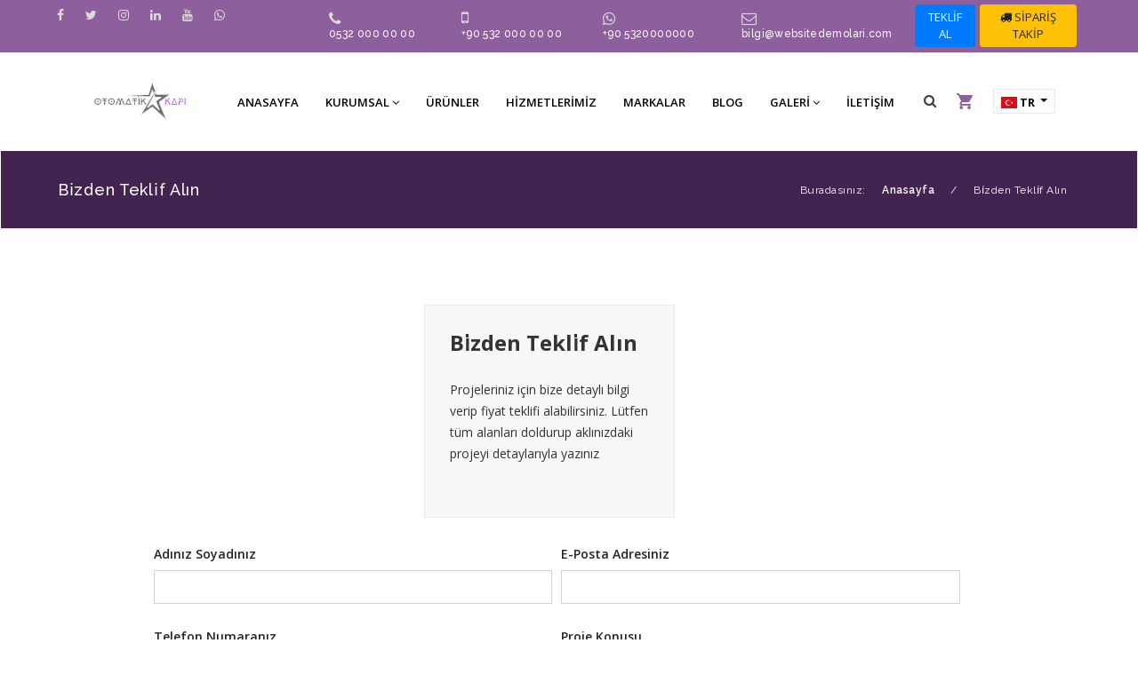

--- FILE ---
content_type: text/html; charset=utf-8
request_url: https://mdweb103.websitedemolari.com/teklif-formu
body_size: 10767
content:
                
        
    <!doctype html>
<html lang="tr">
<head>
    <base href="https://mdweb103.websitedemolari.com/">
    <meta http-equiv="Content-Type" content="text/html;charset=UTF-8" />
    <meta name="viewport"
          content="width=device-width, user-scalable=no, initial-scale=1.0, maximum-scale=1.0, minimum-scale=1.0">
    <meta http-equiv="X-UA-Compatible" content="ie=edge">


    <title>Bi̇zden Tekli̇f Alın | Otomatik Kapı Sistemleri Web Paketi</title>
<meta name="description" content="Otomatik Kapı Sistemleri ">
<meta name="keywords" content="kurumsal,script,php script,kurumsalscript,medyaweb">
<meta name="news_keywords" content="kurumsal,script,php script,kurumsalscript,medyaweb">
<meta name="author" content="Otomatik Kapı Sistemleri Web Paketi" />
<meta itemprop="author" content="Otomatik Kapı Sistemleri Web Paketi" />
<meta name="robots" content="index follow">
<meta name="googlebot" content="index follow">
<meta property="og:type" content="website" />

<!-- Mobile Settings
    ======================================================================== -->
<meta name="apple-mobile-web-app-capable" content="yes">
<meta name="apple-mobile-web-app-status-bar-style" content="black">
<meta name="viewport" content="width=device-width, initial-scale=1.0">

<!-- Mobile icons and fav settings
    ======================================================================== -->
<link rel="shortcut icon" href="https://mdweb103.websitedemolari.com/images/favicon.ico">
<link rel="apple-touch-icon" sizes="57x57" href="images/icons/apple-touch-icon-57x57.png">
<link rel="apple-touch-icon" sizes="60x60" href="images/icons/apple-touch-icon-60x60.png">
<link rel="apple-touch-icon" sizes="72x72" href="images/icons/apple-touch-icon-72x72.png">
<link rel="apple-touch-icon" sizes="76x76" href="images/icons/apple-touch-icon-76x76.png">
<link rel="apple-touch-icon" sizes="114x114" href="images/icons/apple-touch-icon-114x114.png">
<link rel="apple-touch-icon" sizes="120x120" href="images/icons/apple-touch-icon-120x120.png">
<link rel="apple-touch-icon" sizes="144x144" href="images/icons/apple-touch-icon-144x144.png">
<link rel="apple-touch-icon" sizes="152x152" href="images/icons/apple-touch-icon-152x152.png">
<link rel="apple-touch-icon" sizes="180x180" href="images/icons/apple-touch-icon-180x180.png">

<!-- Mobile icons and fav settings End -->



<!-- Google Fonts
    ======================================================================== -->
<link href="https://fonts.googleapis.com/css?family=Raleway:100,100i,200,200i,300,300i,400,500,500i,600,600i,700,700i,800,800i" rel="stylesheet">
<link href="https://fonts.googleapis.com/css?family=Open+Sans:300,400,600,700,800" rel="stylesheet">

<!-- Google Fonts End -->


<!--  CSS Assets
    ======================================================================== -->
<link rel="stylesheet" href="assets/css/font-awesome/font-awesome.min.css" />
<link rel='stylesheet' href='https://cdnjs.cloudflare.com/ajax/libs/ionicons/2.0.1/css/ionicons.min.css'>
<link rel="stylesheet" href="assets/css/style.css" >
<link rel="stylesheet" href="assets/css/responsive.css" >
<link rel="stylesheet" href="assets/helper/bootstrap/css/bootstrap.min.css" >
<link rel="stylesheet" href="assets/css/magnific-popup.css">
<link rel="stylesheet" href="assets/css/fonts.css">
<link rel="stylesheet" href="assets/css/nav-menu.css">
<link rel="stylesheet" href="assets/css/flag/flag-icon.css" >
<link rel='stylesheet' href='assets/css/slider/swiper.min.css'>
<link rel='stylesheet' href='assets/css/slider/aos.css'>
<link rel="stylesheet" href="assets/css/owl/owl.carousel.min.css">
<link rel="stylesheet" href="assets/css/owl/owl.theme.default.min.css">
<link rel="stylesheet" href="assets/helper/other/animate/animate.min.css">
<link rel="stylesheet" href="assets/css/lightbox/lightbox.css" >
<link rel="stylesheet" href="assets/css/sweetalert/sweetalert2.min.css" >
<!--  CSS Assets End -->



<!--  Js Assets
    ======================================================================== -->
<script src="https://cdnjs.cloudflare.com/ajax/libs/jquery/1.12.0/jquery.min.js"></script>
<script src="assets/js/custom.js"></script>

<!--  Js Assets End
   ======================================================================== -->


<!-- RSS
   ======================================================================== -->
<link rel="alternate" type="application/rss+xml" title="RSS servisi" href="https://mdweb103.websitedemolari.com/rss.xml" />
<!-- RSS  End !-->

<!-- ToTop Module -->
<style>
    body{background-color: #FFFFFF}
    #return-to-top{background-color: #912116; bottom:30px;}
    #return-to-top:hover{background-color: #912116}
    #return-to-top i{color: #FFFFFF}
    #return-to-top:hover i{color: #FFFFFF}
</style>
<a href="javascript:" id="return-to-top"><i class="fa fa-chevron-up"></i></a>
<!-- ToTop Module End -->



</head>
<body>

<header>
    <style>
        .header-ust-bar-main{padding: 5px 0 5px 0; background-color: #8D5F9C ; width:  100% ; border-bottom: 1px solid #8D5F9C;}
        .header-ust-bar-right-table-ic-box i{color:#DBDBDB}
        .header-ust-bar-right-table-ic-box p{color:#FFFFFF}
        .header-ust-bar-left-table-ic a{color:#DBDBDB}
        .top-level-menu > li:hover {background:#8D5F9C}
        .mega-level-menu{border-top:2px solid #8D5F9C;}
        .mega-level-menu:after{border-bottom-color:#8D5F9C;}
        .second-level-menu{border-top:2px solid #8D5F9C;}
        .second-level-menu:after {border-bottom-color:#8D5F9C;}
        .third-level-menu{border-top:2px solid #8D5F9C;}
        .top-level-menu > li span{color:#000000}
        .top-level-menu > li:hover span{color:#FFFFFF}
        .kargo-limit-header{width:  100% ; height: auto; margin: 0 auto; padding:5px 0;  background: linear-gradient(to right, #FF5959, #9E1111); }


    </style>
    <!-- Kargo Bedava ===========================================================================
              ===========================!-->
                <!-- Kargo Bedava ===========================================================================
      ===========================!-->



        <!-- TOP OF HEADER  ============================ !-->

    <div class="header-ust-bar-main">
        <div class="header-ust-bar-in">
            <div class="header-ust-bar-left">
                <div class="header-ust-bar-left-table">
                    <div class="header-ust-bar-left-table-ic">
                        
                                                <a href="#" target="_blank"><i class="fa fa-facebook" aria-hidden="true" data-toggle="tooltip" data-placement="bottom" title="Facebook"></i></a>
                                                <a href="#" target="_blank"><i class="fa fa-twitter" aria-hidden="true" data-toggle="tooltip" data-placement="bottom" title="Twitter"></i></a>
                                                <a href="#" target="_blank"><i class="fa fa-instagram" aria-hidden="true" data-toggle="tooltip" data-placement="bottom" title="instagram"></i></a>
                                                <a href="#" target="_blank"><i class="fa fa-linkedin" aria-hidden="true" data-toggle="tooltip" data-placement="bottom" title="Linkedin"></i></a>
                                                <a href="#" target="_blank"><i class="fa fa-youtube" aria-hidden="true" data-toggle="tooltip" data-placement="bottom" title="youtube"></i></a>
                                                <a href="#" target="_blank"><i class="fa fa-whatsapp" aria-hidden="true" data-toggle="tooltip" data-placement="bottom" title="WhatsApp"></i></a>
                        
                                            </div>
                </div>
            </div><div class="header-ust-bar-right">
                <div class="header-ust-bar-right-table">
                    <div class="header-ust-bar-right-table-ic">



                                                <div class="header-ust-bar-right-table-ic-box">
                                                        <i class="fa fa-phone" aria-hidden="true"></i><p class="font-raleway">
                                <a href="tel:05320000000" style="text-decoration: none; color:#FFFFFF">
                                0532 000 00 00                                </a>
                            </p>
                        </div>
                                                                            <div class="header-ust-bar-right-table-ic-box">
                                                                <i class="fa fa-mobile" aria-hidden="true" style="font-size:18px"></i><p class="font-raleway">
                                    <a href="tel:+905320000000" style="text-decoration: none; color:#FFFFFF">
                                        +90 532 000 00 00                                    </a>
                                </p>
                            </div>
                                                                            <div class="header-ust-bar-right-table-ic-box">
                                <i class="fa fa-whatsapp" aria-hidden="true"></i><p class="font-raleway">

                                    <a href="https://api.whatsapp.com/send?phone=905320000000&text=Merhaba&source=&data=" target="_blank" style="text-decoration: none; color:#FFFFFF">
                                        +90 5320000000                                    </a>
                                </p>
                            </div>
                                                                        <div class="header-ust-bar-right-table-ic-box">
                            <i class="fa fa-envelope-o" aria-hidden="true"></i><p class="font-raleway">bilgi@websitedemolari.com</p>
                        </div>
                        
                        <!-- Teklif Button //TODO Burada ekleme !-->
                                                    <a href="teklif-formu" class="btn btn-sm btn-primary" style="font-size: 13px ; font-family : 'Open Sans', Arial ;">TEKLİF AL</a>
                                                                            <a href="siparis-takip" class="btn btn-sm btn-warning" style="font-size: 13px ; font-family : 'Open Sans', Arial ;"><i class="fa fa-truck"></i> SİPARİŞ TAKİP</a>
                                                <!-- Teklif Button SON !-->

                    </div>
                </div>
            </div>
        </div>
    </div>
    <!-- TOP OF HEADER END  ============================ !-->
    

    <!-- MAIN HEADER WEB  ============================ !-->
    <style>
    .header-main{width:  90%; ;}
</style>
<div class="header-main" style="background-color: #FFFFFF">
    <div class="header-main-in">
        <div class="header-main-left">
            <div class="header-main-left-table">
                <div class="header-main-left-table-ic">
                    <a href="index.html"><img src="images/logo/6964610967077-808-220.png" alt="Otomatik Kapı Sistemleri Web Paketi"></a>
                </div>
            </div>
        </div><div class="header-main-right">
            <div class="header-main-right-table">
                <div class="header-main-right-table-ic">
                    <div class="header-main-menu-div" style="padding-top: 4px;">

                        <!-- DropDown Menu !-->

                        <ul class="top-level-menu">

                            
                                <li><a href="index.html"><span class="font-medium" style="font-size:13px">Anasayfa
                                            

                                            


                                        </span>
                                    </a>
                                    

                                                                            


                                                                    </li>






                            
                                <li><a href="javascript:(void);"><span class="font-medium" style="font-size:13px">Kurumsal
                                                                                            <i class="fa fa-angle-down" aria-hidden="true"></i>
                                            

                                            


                                        </span>
                                    </a>
                                    

                                        

                                            <ul class="second-level-menu" >



                                                                                                    <li><a href="kurumsal/hakkimizda"><p>Hakkımızda

                                                                

                                                            </p></a>


                                                        
                                                    </li>
                                                                                                    <li><a href="belgeler"><p>Belgelerimiz

                                                                

                                                            </p></a>


                                                        
                                                    </li>
                                                                                                    <li><a href="ekibimiz"><p>Ekibimiz

                                                                

                                                            </p></a>


                                                        
                                                    </li>
                                                                                                    <li><a href="e-katalog"><p>E-Katalog

                                                                

                                                            </p></a>


                                                        
                                                    </li>
                                                                                                    <li><a href="hesap-numaralarimiz"><p>Hesap Numaralarımız

                                                                

                                                            </p></a>


                                                        
                                                    </li>
                                                                                                    <li><a href="insan-kaynaklari"><p>İnsan Kaynakları

                                                                

                                                            </p></a>


                                                        
                                                    </li>
                                                                                                    <li><a href="sss"><p>Sık Sorulan Sorular

                                                                

                                                            </p></a>


                                                        
                                                    </li>
                                                

                                            </ul>
                                                                            


                                                                    </li>






                            
                                <li><a href="urunler"><span class="font-medium" style="font-size:13px">Ürünler
                                            

                                            


                                        </span>
                                    </a>
                                    

                                                                            


                                                                    </li>






                            
                                <li><a href="hizmetler"><span class="font-medium" style="font-size:13px">Hizmetlerimiz
                                            

                                            


                                        </span>
                                    </a>
                                    

                                                                            


                                                                    </li>






                            
                                <li><a href="markalar"><span class="font-medium" style="font-size:13px">Markalar
                                            

                                            


                                        </span>
                                    </a>
                                    

                                                                            


                                                                    </li>






                            
                                <li><a href="bloglar"><span class="font-medium" style="font-size:13px">Blog
                                            

                                            


                                        </span>
                                    </a>
                                    

                                                                            


                                                                    </li>






                            
                                <li><a href="javascript:(void);"><span class="font-medium" style="font-size:13px">Galeri
                                                                                            <i class="fa fa-angle-down" aria-hidden="true"></i>
                                            

                                            


                                        </span>
                                    </a>
                                    

                                        

                                            <ul class="second-level-menu" >



                                                                                                    <li><a href="foto-galeri"><p>Foto Galeri

                                                                

                                                            </p></a>


                                                        
                                                    </li>
                                                                                                    <li><a href="video-galeri"><p>Video Galeri

                                                                

                                                            </p></a>


                                                        
                                                    </li>
                                                

                                            </ul>
                                                                            


                                                                    </li>






                            
                                <li><a href="iletisim"><span class="font-medium" style="font-size:13px">İletişim
                                            

                                            


                                        </span>
                                    </a>
                                    

                                                                            


                                                                    </li>






                            

                        </ul>



                        <!-- DropDown Menu !-->

                    </div>




                    <div class="header-main-menu-div">

                                                    <div class="header-main-menu-other-div">


                            <!-- Product Search Area !-->
                            <div class="dropdown">
                                <a class="dropdown-box-type-cart" href="#" role="button" id="dropdownMenuLink" data-toggle="dropdown"  data-display="static" aria-haspopup="true" aria-expanded="false" style="text-decoration: none;">
                                    <i class="fa fa-search" style="color:#3D3D3D"></i>
                                </a>
                                <div class="dropdown-menu dropdown-box-type-search-show dropdown-menu-lg-right" >
                                    <div class="dropdown-arrow-before-search"></div>


                                    <!-- Form Alanı !-->
                                    <form action="urunara" method="get">
                                        <input type="text" name="search" placeholder="Aramak istediğiniz ürünün bilgisini veya kodunu girin enter'a basın" required>
                                        <input type="hidden" name="hash" value="03bbec08d8eae67714b667029540aeec03bbec08d8eae67714b667029540aeec">
                                        <button></button>
                                    </form>
                                    <!-- Form Alanı !-->

                                </div>
                            </div>


                            <!-- Product Search Area Ending !-->
                            </div><div class="header-main-menu-other-div">

                            <!-- Shopping Cart !-->
                            <div class="dropdown" style="margin-top: 2px;">
                                <a class="dropdown-box-type-cart" href="#" role="button" id="dropdownMenuLink" data-toggle="dropdown"  data-display="static" aria-haspopup="true" aria-expanded="false" style="text-decoration: none;">
                                    <i class="ion-android-cart" style="font-size:22px;  color:#8D5F9C;"></i>                                </a>
                                <div class="dropdown-menu dropdown-box-type-cart-show dropdown-menu-lg-right" >
                                    <div class="dropdown-arrow-before-cart"></div>

                                    <!-- KART ITEMLERI !-->
                                    <div class="shopping-cart-top-main">
                                        <div class="shopping-cart-top-main-ic">
                                            <div class="shopping-cart-top-main-head font-raleway font-14 font-medium">
                                                Sepetiniz                                            </div>



                                            
                                                <div style="width: 100%; height: auto; font-family: 'Open Sans', Arial; font-size:13px;  background-color: #F8F8F8; padding: 4px 0 4px 0; text-align: center;">
                                                    Alışveriş sepetiniz boş!                                                </div>


                                            



                                        </div>
                                    </div>
                                    <!-- KART ITEMLERI !-->

                                </div>
                            </div>
                            <!-- Shopping Cart !-->

                            </div><div class="header-main-menu-other-div" style="margin-top:0;">
                            <!-- Language Select !-->
                            <div class="dropdown">
                                <a class="dropdown-toggle dropdown-text-type-2" href="#" role="button" id="dropdownMenuLink" data-toggle="dropdown" aria-haspopup="true" aria-expanded="false" style="text-transform: uppercase; border:1px solid #EBEBEB; background-color: #FFF">

                                                                        <div class="flag-icon-tr" style="width:18px; height:13px; display: inline-block; vertical-align: middle"></div>


                                    <div style="display: inline-block; vertical-align: middle; margin-top: 0px;">tr</div>
                                </a>
                                <div class="dropdown-menu dropdown-box-type-1" aria-labelledby="dropdownMenuButton" >
                                    <div class="dropdown-arrow-before"></div>
                                                                            <a class="dropdown-item dropdown-text-type" href="?language=tr">
                                            <div class="flag-icon-tr" style="width:18px; height:13px; display: inline-block; vertical-align: middle"></div>
                                            Türkçe                                        </a>

                                                                            <a class="dropdown-item dropdown-text-type" href="?language=en">
                                            <div class="flag-icon-gb" style="width:18px; height:13px; display: inline-block; vertical-align: middle"></div>
                                            English                                        </a>

                                                                            <a class="dropdown-item dropdown-text-type" href="?language=ru">
                                            <div class="flag-icon-ru" style="width:18px; height:13px; display: inline-block; vertical-align: middle"></div>
                                            Russia                                        </a>

                                                                            <a class="dropdown-item dropdown-text-type" href="?language=de">
                                            <div class="flag-icon-de" style="width:18px; height:13px; display: inline-block; vertical-align: middle"></div>
                                            Germany                                        </a>

                                                                    </div>
                            </div>
                            <!-- Language Select !-->
                            </div>                    </div>
                </div>
            </div>
        </div>
    </div>
</div>
<!-- MAIN HEADER WEB END ============================ !-->
    <!-- MAIN HEADER WEB  ============================ !-->

    <!-- MOBILE HEADER =============================================================================================================================================== !-->
    <style>
        .header-mobile-main{background-color: #FFFFFF}
        #nav-icon1 span, #nav-icon3 span, #nav-icon4 span {background: #000000;}
        .ladder a:link, .ladder a:visited {
            color: #000000;
        }
        .ladder a:hover {
            background: #8D5F9C;
            color: #FFFFFF;
            text-decoration: none;
        }
    </style>
    <div class="header-mobile-main">

        <div class="header-mobile-logo">

            <a href="index.html">
            <img src="images/logo/2743117236332-264-220.png" alt="Otomatik Kapı Sistemleri Web Paketi">
            </a>

        </div><div class="header-mobile-right">

            <div class="header-mobile-right-cart">

                                <a href="sepet" style="text-decoration: none;">
                <i class="ion-bag" style="font-size:22px;  color:#8D5F9C;"></i>                </a>
                
            </div><div class="header-mobile-right-bars">

                <button class="mobile-menu-bar-button"><div  id="nav-icon1"><span></span><span></span><span></span></div></button>

            </div>

        </div>





        <div class="opening-mobile-menu-div">

                            <div class="mobile-menu-social-div">

                    <div class="mobile-menu-social-div-left">

                        
                            
                                <a href="#" target="_blank"><i class="fa fa-facebook" aria-hidden="true" data-toggle="tooltip" data-placement="bottom" title="Facebook"></i></a>

                            
                                <a href="#" target="_blank"><i class="fa fa-twitter" aria-hidden="true" data-toggle="tooltip" data-placement="bottom" title="Twitter"></i></a>

                            
                                <a href="#" target="_blank"><i class="fa fa-instagram" aria-hidden="true" data-toggle="tooltip" data-placement="bottom" title="instagram"></i></a>

                            
                                <a href="#" target="_blank"><i class="fa fa-linkedin" aria-hidden="true" data-toggle="tooltip" data-placement="bottom" title="Linkedin"></i></a>

                            
                                <a href="#" target="_blank"><i class="fa fa-youtube" aria-hidden="true" data-toggle="tooltip" data-placement="bottom" title="youtube"></i></a>

                            
                                <a href="#" target="_blank"><i class="fa fa-whatsapp" aria-hidden="true" data-toggle="tooltip" data-placement="bottom" title="WhatsApp"></i></a>

                            
                        
                    </div><div class="mobile-menu-social-div-right">

                        
                            <!-- Language Select !-->
                            <div class="dropdown">

                                <a class="dropdown-toggle dropdown-text-type-mobile-lang" href="#" role="button" id="dropdownMenuLink" data-toggle="dropdown"  data-display="static" aria-haspopup="true" aria-expanded="false" style="text-transform: uppercase">

                                                                        <div class="flag-icon-tr" style="width:18px; height:13px; display: inline-block; vertical-align: middle"></div>


                                    <div style="display: inline-block; vertical-align: middle; margin-top: 0px;">tr</div>
                                </a>
                                <div class="dropdown-menu dropdown-box-type-lang-show-2 dropdown-menu-lg-right" >

                                    <div class="dropdown-arrow-before-lang-2"></div>
                                                                            <a class="dropdown-item dropdown-text-type" href="?language=tr">
                                            <div class="flag-icon-tr" style="width:18px; height:13px; display: inline-block; vertical-align: middle"></div>
                                            Türkçe                                        </a>

                                                                            <a class="dropdown-item dropdown-text-type" href="?language=en">
                                            <div class="flag-icon-gb" style="width:18px; height:13px; display: inline-block; vertical-align: middle"></div>
                                            English                                        </a>

                                                                            <a class="dropdown-item dropdown-text-type" href="?language=ru">
                                            <div class="flag-icon-ru" style="width:18px; height:13px; display: inline-block; vertical-align: middle"></div>
                                            Russia                                        </a>

                                                                            <a class="dropdown-item dropdown-text-type" href="?language=de">
                                            <div class="flag-icon-de" style="width:18px; height:13px; display: inline-block; vertical-align: middle"></div>
                                            Germany                                        </a>

                                                                    </div>
                            </div>
                            <!-- Language Select !-->

                        
                    </div>

                </div>
            
                        <!-- ARAMA MOBIL ============= !-->
            <div class="header-mobile-menu-search-area">

                <form method="get" action="urunara?search=" >
                    <input type="text" name="search" required placeholder="Kelime veya ürün kodu"><input type="hidden" name="hash" value="03bbec08d8eae67714b667029540aeec03bbec08d8eae67714b667029540aeec"><button>ARA</button>
                </form>

            </div>
            <!-- ARAMA MOBIL ============= !-->
            
            <!-- YENİ EKLENEN TOP HEADER BUTTONLARI //TODO !-->
                            <style>
                    .offer-tracing-mobile-main-div{
                        width: 100%;
                        padding: 14px 0 14px 10px;
                        display: flex;
                        border-bottom: 1px solid #ebebeb;
                        justify-content: flex-start;
                        background-color: #FFFFFF;
                        align-items: center;
                    }
                    .offer-tracing-mobile-main-div a{
                        margin-right: 5px;
                    }
                </style>
                <div class="offer-tracing-mobile-main-div">
                                            <a href="teklif-formu" class="btn btn-sm btn-primary" style="font-size: 13px ; font-family : 'Open Sans', Arial ;">TEKLİF AL</a>
                                                                <a href="siparis-takip" class="btn btn-sm btn-warning" style="font-size: 13px ; font-family : 'Open Sans', Arial ;"><i class="fa fa-truck"></i> SİPARİŞ TAKİP</a>
                                    </div>
                        <!-- YENİ EKLENEN TOP HEADER BUTTONLARI //TODO SON !-->



            <!-- ACCORDION MENU ITEMLERİ ========================== !-->
            
            <section id='eg1' class="ladder tree" style="text-align: left; background-color: #FFFFFF ">


                <ul>

                                            <li>

                            <a href="index.html">Anasayfa

                                

                            </a>


                            
                        </li>
                                            <li>

                            <a href="">Kurumsal

                                                                <i class="fa fa-angle-down"></i>
                                

                            </a>


                                                        <ul>

                                                                        <li>

                                            <a href="kurumsal/hakkimizda"><i class="fa fa-caret-right" style="float: left; margin-right: 10px; margin-left:15px;font-size:15px;"></i> Hakkımızda

                                                
                                            </a>






                                            
                                        </li>
                                                                            <li>

                                            <a href="belgeler"><i class="fa fa-caret-right" style="float: left; margin-right: 10px; margin-left:15px;font-size:15px;"></i> Belgelerimiz

                                                
                                            </a>






                                            
                                        </li>
                                                                            <li>

                                            <a href="ekibimiz"><i class="fa fa-caret-right" style="float: left; margin-right: 10px; margin-left:15px;font-size:15px;"></i> Ekibimiz

                                                
                                            </a>






                                            
                                        </li>
                                                                            <li>

                                            <a href="e-katalog"><i class="fa fa-caret-right" style="float: left; margin-right: 10px; margin-left:15px;font-size:15px;"></i> E-Katalog

                                                
                                            </a>






                                            
                                        </li>
                                                                            <li>

                                            <a href="hesap-numaralarimiz"><i class="fa fa-caret-right" style="float: left; margin-right: 10px; margin-left:15px;font-size:15px;"></i> Hesap Numaralarımız

                                                
                                            </a>






                                            
                                        </li>
                                                                            <li>

                                            <a href="insan-kaynaklari"><i class="fa fa-caret-right" style="float: left; margin-right: 10px; margin-left:15px;font-size:15px;"></i> İnsan Kaynakları

                                                
                                            </a>






                                            
                                        </li>
                                                                            <li>

                                            <a href="sss"><i class="fa fa-caret-right" style="float: left; margin-right: 10px; margin-left:15px;font-size:15px;"></i> Sık Sorulan Sorular

                                                
                                            </a>






                                            
                                        </li>
                                    
                             </ul>
                             
                        </li>
                                            <li>

                            <a href="urunler">Ürünler

                                

                            </a>


                            
                        </li>
                                            <li>

                            <a href="hizmetler">Hizmetlerimiz

                                

                            </a>


                            
                        </li>
                                            <li>

                            <a href="markalar">Markalar

                                

                            </a>


                            
                        </li>
                                            <li>

                            <a href="bloglar">Blog

                                

                            </a>


                            
                        </li>
                                            <li>

                            <a href="">Galeri

                                                                <i class="fa fa-angle-down"></i>
                                

                            </a>


                                                        <ul>

                                                                        <li>

                                            <a href="foto-galeri"><i class="fa fa-caret-right" style="float: left; margin-right: 10px; margin-left:15px;font-size:15px;"></i> Foto Galeri

                                                
                                            </a>






                                            
                                        </li>
                                                                            <li>

                                            <a href="video-galeri"><i class="fa fa-caret-right" style="float: left; margin-right: 10px; margin-left:15px;font-size:15px;"></i> Video Galeri

                                                
                                            </a>






                                            
                                        </li>
                                    
                             </ul>
                             
                        </li>
                                            <li>

                            <a href="iletisim">İletişim

                                

                            </a>


                            
                        </li>
                    

                </ul>


            </section>
            <!-- ACCORDION MENU ITEMLERİ ========================== !-->




                        <!-- İLETİŞİM BİLGİLERİ MOBIL ===================== !-->
            <div class="header-mobile-menu-contact-area">


                                    <div class="header-mobile-menu-contact-box">

                        <div class="header-mobile-menu-contact-box">

                            <i class="fa fa-phone"></i>
                            <p>
                                <a href="tel:05320000000" style="text-decoration: none; color:#000">
                                    0532 000 00 00                                </a>
                            </p>

                        </div>

                    </div>
                
                                    <div class="header-mobile-menu-contact-box">

                        <div class="header-mobile-menu-contact-box">

                            <i class="fa fa-mobile"></i>
                            <p>
                                <a href="tel:+905320000000" style="text-decoration: none; color:#000">
                                    +90 532 000 00 00                                </a>
                            </p>

                        </div>

                    </div>
                
                                    <div class="header-mobile-menu-contact-box">

                        <div class="header-mobile-menu-contact-box">

                            <i class="fa fa-whatsapp"></i>
                            <p>
                                <a href="https://api.whatsapp.com/send?phone=905320000000&text=Merhaba&source=&data=" target="_blank" style="text-decoration: none; color:#000">
                                    +90 5320000000                                </a>
                            </p>

                        </div>

                    </div>
                
                                    <div class="header-mobile-menu-contact-box">

                        <div class="header-mobile-menu-contact-box">

                            <i class="fa fa-envelope-o"></i>
                            <p>
                                <a href="mailto:bilgi@websitedemolari.com" style="text-decoration: none; color:#000">bilgi@websitedemolari.com</a>
                            </p>

                        </div>

                    </div>
                

            </div>
            <!-- İLETİŞİM BİLGİLERİ MOBIL ===================== !-->
            

        </div>



    </div>

    <!-- MOBILE HEADER END  ===================== !-->
</header>


    <!-- Fixed header !-->
    <style>
    #fixed-header-main{
        position:fixed;
        display:none;
        width:100%;
        z-index:999;
        top: 0;
        background: #FFFFFF;
        left: 0;
        padding: 20px 0;
                box-shadow: 0 0 10px 0 rgba(0,0,0,0.1);
            }
</style>
<div id="fixed-header-main">
    <div class="fixed-header-in">

        <div class="fixed-header-logo">
            <a href="index.html"><img src="images/logo/6964610967077-808-220.png" alt="Otomatik Kapı Sistemleri Web Paketi"></a>
        </div>
        <div class="fixed-header-text">

            <div class="fixed-header-menu-area">
               <!-- MENULERRRRRRRRR ====================================================================================================== !-->
                                <ul class="top-level-menu">
                                            <li><a href="index.html"><span class="font-medium" style="font-size:13px">Anasayfa                                                                                                                </span>
                            </a>
                                                                                                                                            </li>
                                            <li><a href="javascript:(void);"><span class="font-medium" style="font-size:13px">Kurumsal                                                                            <i class="fa fa-angle-down" aria-hidden="true"></i>
                                                                                                                </span>
                            </a>
                                                                                                <ul class="second-level-menu" >
                                                                                    <li><a href="kurumsal/hakkimizda"><p>Hakkımızda                                                                                                            </p></a>
                                                                                            </li>
                                                                                    <li><a href="belgeler"><p>Belgelerimiz                                                                                                            </p></a>
                                                                                            </li>
                                                                                    <li><a href="ekibimiz"><p>Ekibimiz                                                                                                            </p></a>
                                                                                            </li>
                                                                                    <li><a href="e-katalog"><p>E-Katalog                                                                                                            </p></a>
                                                                                            </li>
                                                                                    <li><a href="hesap-numaralarimiz"><p>Hesap Numaralarımız                                                                                                            </p></a>
                                                                                            </li>
                                                                                    <li><a href="insan-kaynaklari"><p>İnsan Kaynakları                                                                                                            </p></a>
                                                                                            </li>
                                                                                    <li><a href="sss"><p>Sık Sorulan Sorular                                                                                                            </p></a>
                                                                                            </li>
                                                                            </ul>
                                                                                                                </li>
                                            <li><a href="urunler"><span class="font-medium" style="font-size:13px">Ürünler                                                                                                                </span>
                            </a>
                                                                                                                                            </li>
                                            <li><a href="hizmetler"><span class="font-medium" style="font-size:13px">Hizmetlerimiz                                                                                                                </span>
                            </a>
                                                                                                                                            </li>
                                            <li><a href="markalar"><span class="font-medium" style="font-size:13px">Markalar                                                                                                                </span>
                            </a>
                                                                                                                                            </li>
                                            <li><a href="bloglar"><span class="font-medium" style="font-size:13px">Blog                                                                                                                </span>
                            </a>
                                                                                                                                            </li>
                                            <li><a href="javascript:(void);"><span class="font-medium" style="font-size:13px">Galeri                                                                            <i class="fa fa-angle-down" aria-hidden="true"></i>
                                                                                                                </span>
                            </a>
                                                                                                <ul class="second-level-menu" >
                                                                                    <li><a href="foto-galeri"><p>Foto Galeri                                                                                                            </p></a>
                                                                                            </li>
                                                                                    <li><a href="video-galeri"><p>Video Galeri                                                                                                            </p></a>
                                                                                            </li>
                                                                            </ul>
                                                                                                                </li>
                                            <li><a href="iletisim"><span class="font-medium" style="font-size:13px">İletişim                                                                                                                </span>
                            </a>
                                                                                                                                            </li>
                                    </ul>
               <!-- MENULERRRRRRRRR ====================================================================================================== SON !-->
            </div>

            <div class="fixed-header-icons-area">


                                <div class="fixed-header-icons-area-box">
                    <!-- Product Search Area !-->
                    <div class="dropdown">
                        <a class="dropdown-box-type-cart" href="#" role="button" id="dropdownMenuLink" data-toggle="dropdown"  data-display="static" aria-haspopup="true" aria-expanded="false" style="text-decoration: none;">
                            <i class="fa fa-search" style="color:#3D3D3D"></i>
                        </a>
                        <div class="dropdown-menu dropdown-box-type-search-show dropdown-menu-lg-right" >
                            <div class="dropdown-arrow-before-search"></div>
                            <!-- Form Alanı !-->
                            <form action="urunara" method="get">
                                <input type="text" name="search" placeholder="Aramak istediğiniz ürünün bilgisini veya kodunu girin enter'a basın" required>
                                <input type="hidden" name="hash" value="03bbec08d8eae67714b667029540aeec03bbec08d8eae67714b667029540aeec">
                                <button></button>
                            </form>
                            <!-- Form Alanı !-->
                        </div>
                    </div>
                    <!-- Product Search Area Ending !-->
                </div>
                
                                    <div class="fixed-header-icons-area-box">
                        <!-- Shopping Cart !-->
                        <div class="dropdown" style="margin-top: 2px;">
                            <a class="dropdown-box-type-cart" href="#" role="button" id="dropdownMenuLink" data-toggle="dropdown"  data-display="static" aria-haspopup="true" aria-expanded="false" style="text-decoration: none;">
                                <i class="ion-android-cart" style="font-size:22px;  color:#8D5F9C;"></i>                            </a>
                            <div class="dropdown-menu dropdown-box-type-cart-show dropdown-menu-lg-right" >
                                <div class="dropdown-arrow-before-cart"></div>
                                <!-- KART ITEMLERI !-->
                                <div class="shopping-cart-top-main">
                                    <div class="shopping-cart-top-main-ic">
                                        <div class="shopping-cart-top-main-head font-raleway font-14 font-medium">
                                            Sepetiniz                                        </div>
                                                                                    <div style="width: 100%; height: auto; font-family: 'Open Sans', Arial; font-size:13px;  background-color: #F8F8F8; padding: 4px 0 4px 0; text-align: center;">
                                                Alışveriş sepetiniz boş!                                            </div>
                                                                            </div>
                                </div>
                                <!-- KART ITEMLERI !-->
                            </div>
                        </div>
                        <!-- Shopping Cart !-->
                    </div>
                
                                <div class="fixed-header-icons-area-box">
                    <!-- Language Select !-->
                    <div class="dropdown">
                        <a class="dropdown-toggle dropdown-text-type-2" href="#" role="button" id="dropdownMenuLink" data-toggle="dropdown" aria-haspopup="true" aria-expanded="false" style="text-transform: uppercase; border:1px solid #EBEBEB; background-color: #FFF">
                                                        <div class="flag-icon-tr" style="width:18px; height:13px; display: inline-block; vertical-align: middle"></div>
                            <div style="display: inline-block; vertical-align: middle; margin-top: 0px;">tr</div>
                        </a>
                        <div class="dropdown-menu dropdown-box-type-1" aria-labelledby="dropdownMenuButton" >
                            <div class="dropdown-arrow-before"></div>
                                                            <a class="dropdown-item dropdown-text-type" href="?language=tr">
                                    <div class="flag-icon-tr" style="width:18px; height:13px; display: inline-block; vertical-align: middle"></div>
                                    Türkçe                                </a>
                                                            <a class="dropdown-item dropdown-text-type" href="?language=en">
                                    <div class="flag-icon-gb" style="width:18px; height:13px; display: inline-block; vertical-align: middle"></div>
                                    English                                </a>
                                                            <a class="dropdown-item dropdown-text-type" href="?language=ru">
                                    <div class="flag-icon-ru" style="width:18px; height:13px; display: inline-block; vertical-align: middle"></div>
                                    Russia                                </a>
                                                            <a class="dropdown-item dropdown-text-type" href="?language=de">
                                    <div class="flag-icon-de" style="width:18px; height:13px; display: inline-block; vertical-align: middle"></div>
                                    Germany                                </a>
                                                    </div>
                    </div>
                    <!-- Language Select !-->
                </div>
                
            </div>

        </div>

    </div>
</div>

    <!-- Fixed header SON !-->


<!-- Page Header ====================== !-->
<style>
    .blog-box-in img{border-radius: px}
    .page-headers-main{width: 100%  ;  padding:30px 0 30px 0 ; border:1px solid #FFFFFF;

    
    
        background:#43234F ;

    
    
    }
</style>
<div class="page-headers-main">
    <div class="page-headers-main-in">
        <div class="page-headers-main-left font-raleway font-18 font-small font-spacing" style="color:#FFFFFF;">

            Bi̇zden Tekli̇f Alın
        </div><div class="page-headers-main-right font-raleway font-12 font-spacing">

            <span style="color:#FFFFFF; padding-right: 15px;">Buradasınız:</span>
            <a href="index.html" style="color:#FFFFFF;"><span style="padding-right: 15px;  font-weight: 600">Anasayfa</span></a>
            <span style="color:#FFFFFF; padding-right: 15px;">/</span>
            <span style="padding-right: 15px; color:#FFFFFF;">Bi̇zden Tekli̇f Alın</span>
        </div>
    </div>
</div>
<!-- Page Header ====================== !-->



<!-- CONTENT AREA ============== !-->
<style>
    .form-group{
        font-family: 'Open Sans', Arial;
        font-size: 14px ;
        font-weight: 600;
    }
</style>
<div class="human-resource-page-main">



    <div class="human-resource-page-baslik">
        <div class="catalog-page-baslik-head font-open-sans font-24 font-bold">
            Bi̇zden Tekli̇f Alın        </div>
        <div class="human-resource-page-baslik-head font-open-sans font-14">
            Projeleriniz için bize detaylı bilgi verip fiyat teklifi alabilirsiniz. Lütfen tüm alanları doldurup aklınızdaki projeyi detaylarıyla yazınız        </div>


    </div><div class="human-resource-page-content"><div class="human-resource-page-content-form">

            <form method="post" action="offerpost" enctype="multipart/form-data">


                <div class="form-row">

                    <div class="form-group col-md-6 ">
                        <label for="inputnName">Adınız Soyadınız</label>
                        <input type="text" name="ad_soyad" class="form-control" id="inputnName" style="border-radius: 0" required >
                    </div>

                    <div class="form-group col-md-6 ">
                        <label for="eposta">E-Posta Adresiniz</label>
                        <input type="email" name="eposta" class="form-control" id="eposta" style="border-radius: 0" required >
                    </div>
                </div>

                <div class="form-row">
                    <div class="form-group col-md-6 ">
                        <label for="telefon">Telefon Numaranız</label>
                        <input type="number" name="telefon" class="form-control" id="telefon"  style="border-radius: 0" required>
                    </div>

                    <div class="form-group col-md-6 ">
                        <label for="teklif_konu">Proje Konusu</label>
                        <input type="text" name="teklif_konu" class="form-control" id="teklif_konu"   style="border-radius: 0"required>
                    </div>
                </div>


                <div class="form-row">

                    <div class="form-group col-md-12">
                        <label for="firma_bilgileri">Firmanız Hakkında Kısa Bilgi</label>
                        <textarea class="form-control" id="firma_bilgileri" rows="2"  name="firma_bilgileri" style="border-radius: 0"required ></textarea>
                    </div>
                    <div class="form-group col-md-12">
                        <label for="textareaBilgi">Projeniz Hakkında Detaylar</label>
                        <textarea class="form-control" id="textareaBilgi" rows="4"  name="icerik" style="border-radius: 0"required></textarea>
                    </div>

                </div>
                <div class="row">
                    <div class="form-group col-md-12 ">
                        <label for="dosya">Ek Dosya <span style="color: red; font-size: 11px;">(JPG,PNG,GIF,PDF,WORD)</span></label>
                        <input type="file" name="dosya" class="form-control" id="dosya" style="padding: 10px; height: auto; border-radius: 0"   >
                    </div>
                </div>

                                <!-- GÜVENLİK CAPTCHA ========== !-->
                <div class="form-row">

                  


                    <div class="form-group col-md-4 ">
                        <label for="inputCaptcha">Güvenlik Kodu</label>
                        <div class="input-group mb-2 mr-sm-2">
                            <div class="input-group-prepend">
                                <div class="input-group-text"><img src='includes/template/captcha.php'/></div>
                            </div>
                            <input type="text" class="form-control form-captcha-height" id="inputCaptcha"   name="secure_code" maxlength="5" required >
                        </div>
                    </div>

                </div>
                <!-- GÜVENLİK CAPTCHA ========== !-->
                
                <button type="submit" name="offerbutton" class="btn btn-danger">Teklif Talebinde Bulun</button>
            </form>


        </div></div>



</div>

<!-- CONTENT AREA ============== !-->








<!-- Global site tag (gtag.js) - Google Analytics -->
<script async src="https://www.googletagmanager.com/gtag/js?id=UA-117170495-2"></script>
<script>
  window.dataLayer = window.dataLayer || [];
  function gtag(){dataLayer.push(arguments);}
  gtag('js', new Date());

  gtag('config', 'UA-117170495-2');
</script>

<style>
    .footer-main-div{width: 100%  ; height: auto; overflow: hidden; }
</style>
<div class="trigger-main-div" style="width:  100% ; background-color: #8D5F9C; padding: 15px 0 15px 0">
    <div class="trigger-main-div-in" style="text-align: center">


        <div class="trigger-bottom-text-div" style="color:#FFFFFF">
            <div class="trigger-bottom-text-span"><i class="fa fa-phone" aria-hidden="true"></i></div>
            <div class="trigger-bottom-text-span">Detaylı Bilgi İçin Bizi Arayın</div>
            <div class="trigger-bottom-phone-span">
                <a href="tel:05320000000" style="text-decoration: none; color:#FFFFFF">
                    0532 000 00 00                </a>
            </div>

        </div>


    </div>
</div>
<div class="footer-main-div">


    


            <!--- TİP - 1 - LIGHT THEME  ===============================
        =============================================================================================== !-->

        <div class="footer-light-ust-main">

            <div class="footer-light-ust-main-inside">

                <div class="footer-light-about-div">

                    <div class="footer-light-logo">
                        <img src="images/logo/5502149240884-643-220.png" alt="Otomatik Kapı Sistemleri Web Paketi">
                    </div>

                                            <div class="footer-light-about-text font-14 font-open-sans font-medium">
                            Lorem Ipsum is simply dummy text of the printing and typesetting industry. Lorem Ipsum has been the industry's standard dummy text ever since the 1500s, when an unknown printer took a galley of type and scrambled it to make a type specimen book.
                            <br><br>

                            <a href="kurumsal/hakkimizda" style="color:#000">
                        <span>
                            Devamı                            <i class="fa fa-arrow-right" aria-hidden="true" style="margin-left: 10px;"></i>
                        </span>
                            </a>

                        </div>
                    
                    <div class="footer-light-social">

                                                    <a href="#" target="_blank"><i class="fa fa-facebook" data-toggle="tooltip" data-placement="bottom" title="Facebook"></i></a>
                                                    <a href="#" target="_blank"><i class="fa fa-twitter" data-toggle="tooltip" data-placement="bottom" title="Twitter"></i></a>
                                                    <a href="#" target="_blank"><i class="fa fa-instagram" data-toggle="tooltip" data-placement="bottom" title="instagram"></i></a>
                                                    <a href="#" target="_blank"><i class="fa fa-linkedin" data-toggle="tooltip" data-placement="bottom" title="Linkedin"></i></a>
                                                    <a href="#" target="_blank"><i class="fa fa-youtube" data-toggle="tooltip" data-placement="bottom" title="youtube"></i></a>
                                                    <a href="#" target="_blank"><i class="fa fa-whatsapp" data-toggle="tooltip" data-placement="bottom" title="WhatsApp"></i></a>
                        
                    </div>

                </div>

                <div class="footer-light-contact-div">

                                        <div class="footer-light-contact-div-box font-14 font-open-sans">
                        <i class="fa fa-globe"></i> Selimiye Mah. Tarhan Sok. No:1 D:5 Osmangazi Bursa / Türkiye                    </div>
                    
                                        <div class="footer-light-contact-div-box font-14 font-open-sans font-medium font-spacing">
                        <i class="fa fa-phone"></i>
                        <a href="tel:05320000000" style="text-decoration: none; color:#333">
                            0532 000 00 00                        </a>
                    </div>
                    
                                            <div class="footer-light-contact-div-box font-14 font-open-sans font-medium font-spacing">
                            <i class="fa fa-mobile"></i>
                            <a href="tel:+905320000000" style="text-decoration: none; color:#333">
                                +90 532 000 00 00                            </a>
                        </div>
                    
                                        <div class="footer-light-contact-div-box font-14 font-open-sans font-medium font-spacing">
                        <i class="fa fa-whatsapp"></i>
                        <a href="https://api.whatsapp.com/send?phone=905320000000&text=Merhaba&source=&data=" target="_blank" style="text-decoration: none; color:#333">
                            +90 5320000000                        </a>
                    </div>
                    
                                        <div class="footer-light-contact-div-box font-14 font-open-sans font-spacing">
                        <i class="fa fa-envelope-o" style="margin-top: 1px"></i> bilgi@websitedemolari.com                    </div>
                    
                                            <div class="footer-light-contact-div-box font-14 font-open-sans font-spacing" style="margin-bottom: 0px;">
                            <i class="fa fa-clock-o" style="margin-top: 4px;"></i> ÇALIŞMA SAATLERİ                        </div>
                        <div class="footer-light-contact-div-box font-14 font-open-sans font-spacing" style="line-height: 24px; padding-left: 25px;">
                            <u>______________________________</u><br>P.Tesi - Cuma :<b> </b>10:00 - 18:00<br>C.Tesi : 10:00 - 13:00<br>Pazar : Kapalı<br>                        </div>
                    
                </div>

                <div class="footer-light-links-div">

                    <div class="footer-light-links-div-header font-16 font-spacing font-medium font-open-sans">
                        KURUMSAL                    </div>


                                            <div class="footer-light-links-div-links font-13 font-small font-open-sans">
                            <a href="kurumsal/hakkimizda">Hakkımızda</a>
                        </div>
                                            <div class="footer-light-links-div-links font-13 font-small font-open-sans">
                            <a href="sayfa/gizlilik-sozlesmesi">Gizlilik Sözleşmesi</a>
                        </div>
                                            <div class="footer-light-links-div-links font-13 font-small font-open-sans">
                            <a href="ekibimiz">Ekibimiz</a>
                        </div>
                                            <div class="footer-light-links-div-links font-13 font-small font-open-sans">
                            <a href="e-katalog">E-Katalog</a>
                        </div>
                                            <div class="footer-light-links-div-links font-13 font-small font-open-sans">
                            <a href="insan-kaynaklari">İnsan Kaynakları</a>
                        </div>
                                            <div class="footer-light-links-div-links font-13 font-small font-open-sans">
                            <a href="hesap-numaralarimiz">Hesap Numaralarımız</a>
                        </div>
                    
                </div>

                <div class="footer-light-links-div">

                    <div class="footer-light-links-div-header font-16 font-spacing font-medium font-open-sans">
                        BAĞLANTILAR                    </div>

                                            <div class="footer-light-links-div-links font-13 font-small font-open-sans">
                            <a href="projeler">Projelerimiz</a>
                        </div>
                                            <div class="footer-light-links-div-links font-13 font-small font-open-sans">
                            <a href="markalar">Markalarımız</a>
                        </div>
                                            <div class="footer-light-links-div-links font-13 font-small font-open-sans">
                            <a href="bloglar">Blog ve Haberler</a>
                        </div>
                                            <div class="footer-light-links-div-links font-13 font-small font-open-sans">
                            <a href="foto-galeri">Fotoğraf Galerisi</a>
                        </div>
                                            <div class="footer-light-links-div-links font-13 font-small font-open-sans">
                            <a href="video-galeri">Video Galeri</a>
                        </div>
                                            <div class="footer-light-links-div-links font-13 font-small font-open-sans">
                            <a href="iletisim">Bize Ulaşın</a>
                        </div>
                    
                </div>

            </div>

        </div>

        <div class="footer-light-alt-main">

            <div class="footer-light-alt-main-inside">

                <div class="footer-light-alt-main-left">

                    <div class="footer-light-alt-main-left-copyright font-open-sans font-14 font-bold" style="color:#000;">
                          Copyright © 2023  Otomatik Kapı Sistemleri Web paketi                    </div>
                    <div class="footer-light-alt-main-left-text font-open-sans font-13 font-small" style="color:#666">
                                            </div>

                </div><div class="footer-light-alt-main-right">
                                            <img src="images/uploads/8756122151389-443-1277696767-21-card-info.png" alt="8756122151389-443-1277696767-21-card-info.png">
                                    </div>

            </div>

        </div>

        <!--- TİP - 1 - LIGHT THEME END  ===============================
        =============================================================================================== !-->
    

</div></body>
</html>
<!-- Analytics Kodu !--><!-- Yandex Metrica Kodu !--><!-- JS
=========================================-->

<script src='assets/js/tabs/tabs.js'></script>
<script src="assets/js/owl/owl.carousel.js"></script>
<script src="assets/helper/bootstrap/js/popper.min.js" ></script>
<script src="assets/helper/bootstrap/js/bootstrap.min.js" ></script>
<script src='assets/js/jquery.magnific-popup.min.js'></script>
<script src='assets/js/slider/swiper.js'></script>
<script src='assets/js/slider/aos.js'></script>
<script src="assets/helper/other/jquery.appear/jquery.appear.min.js"></script>
<script src="assets/helper/other/common/common.min.js"></script>
<script src="assets/helper/other/theme.js"></script>
<script src="assets/helper/other/theme.init.js"></script>
<script src='assets/js/filter-isotope/isotope.pkgd.js'></script>
<script src="assets/js/lightbox/lightbox.js"></script>
<script src='assets/js/progress/wow.min.js'></script>
<script src="assets/js/progress/progressbar.js"></script>
<script src="assets/js/sweetalert/sweetalert2.min.js"></script>

<!-- JS END
=========================================-->
<script id="rendered-js">
    // ===== Scroll to Top ====
    $(window).scroll(function () {
        if ($(this).scrollTop() >= 1000) {// If page is scrolled more than 50px
            $('#return-to-top').fadeIn(); // Fade in the arrow
        } else {
            $('#return-to-top').fadeOut(); // Else fade out the arrow
        }
    });
    $('#return-to-top').click(function () {// When arrow is clicked
        $('body,html').animate({
            scrollTop: 0 // Scroll to top of body
        }, );
    });
    //# sourceURL=pen.js
</script>

<!-- MOBILE MENU =========================================================== !-->
<script >var $menuButton = $('.mobile-menu-bar-button');
    var clicked = false;


    $menuButton.click(function () {
        if (!clicked) {
            $('.opening-mobile-menu-div').slideDown('1s');
            clicked = true;
        } else
        {
            $('.opening-mobile-menu-div').slideUp('1s');
            clicked = false;
            $menuButton.blur();
        }

    });
    $(document).ready(function(){
        $('#nav-icon1,#nav-icon2,#nav-icon3,#nav-icon4').click(function(){
            $(this).toggleClass('open');
        });
    });
</script>

<!-- MOBILE MENU ACCORDION ITEMS ============================================= !-->
<script id="rendered-js">
    $("#eg1 li ul").slideToggle(); // hide all nested lists
    $("#eg1 li ul").prev("a").click(function () {// add fn to list items that have a nested list
        $(this).next("ul").slideToggle(100); // show/hide the nested list
        return false; // prevent scrolling
    });
</script>



<!-- Link Popup =================================================== !-->
<SCRIPT TYPE="text/javascript">
    <!--
    function popup(mylink, windowname)
    {
        if (! window.focus)return true;
        var href;
        if (typeof(mylink) == 'string')
            href=mylink;
        else
            href=mylink.href;
        window.open(href, windowname, 'width=500,height=450,scrollbars=yes');
        return false;
    }
    //-->
</SCRIPT>
<!-- Link Popup END !-->





<!-- SLIDER-TOP ============================================== !-->

<script id="rendered-js">
    var swiper = new Swiper('.swiper-container', {
        navigation: {
            nextEl: '.swiper-button-next',
            prevEl: '.swiper-button-prev' },

        pagination: {
            el: '.swiper-pagination', clickable: true, },

        autoplay: {
            delay: 6000,
        },


        on: {
            slideChangeTransitionStart: function () {
                $('.slider-section').hide(0);
                $('.slider-section').removeClass('aos-init').removeClass('aos-animate');
            },
            slideChangeTransitionEnd: function () {
                $('.slider-section').show(0);
                AOS.init();
            } } });

    AOS.init();
    //# sourceURL=pen.js
</script>
<!-- SLIDER-TOP END ============================================== !-->





<!-- SLIDER-MIDDLE ============================================== !-->

<script id="rendered-js">
    var swiper = new Swiper('.swiper-container-slider-2', {
        navigation: {
            nextEl: '.swiper-button-next',
            prevEl: '.swiper-button-prev' },

        pagination: {
            el: '.swiper-pagination', clickable: true, },
        autoplay: {
            delay: 7000,
        },
        on: {
            slideChangeTransitionStart: function () {
                $('.slider-section2').hide(0);
                $('.slider-section2').removeClass('aos-init').removeClass('aos-animate');
            },
            slideChangeTransitionEnd: function () {
                $('.slider-section2').show(0);
                AOS.init();
            } }


     });

    AOS.init();
    //# sourceURL=pen.js
</script>
<!-- SLIDER-MIDDLE END ============================================== !-->



<!-- FILTER ISOTOPE PROJECT
                    ============================================== !-->
<script id="rendered-js">
    // external js: isotope.pkgd.js

    // init Isotope
    var $grid = $('.filter-project-grid').isotope({
        itemSelector: '.project-item',
        layoutMode: 'fitRows' });

    // filter functions
    var filterFns = {
        // show if number is greater than 50
        numberGreaterThan50: function () {
            var number = $(this).find('.number').text();
            return parseInt(number, 10) > 50;
        },
        // show if name ends with -ium
        ium: function () {
            var name = $(this).find('.name').text();
            return name.match(/ium$/);
        } };

    // bind filter button click
    $('.filters-button-group').on('click', 'button', function () {
        var filterValue = $(this).attr('data-filter');
        // use filterFn if matches value
        filterValue = filterFns[filterValue] || filterValue;
        $grid.isotope({ filter: filterValue });
    });
    // change is-checked class on buttons
    $('.button-group').each(function (i, buttonGroup) {
        var $buttonGroup = $(buttonGroup);
        $buttonGroup.on('click', 'button', function () {
            $buttonGroup.find('.is-checked').removeClass('is-checked');
            $(this).addClass('is-checked');
        });
    });
    //# sourceURL=pen.js
</script>

<!-- FILTER ISOTOPE PROJECT END
                    ============================================== !-->





<!-- ADET SEÇİM CUSTOM ====================================== !-->
<script>
    jQuery('<div class="quantity-nav"><div class="quantity-button quantity-up">+</div><div class="quantity-button quantity-down">-</div></div>').insertAfter('.quantity input');
    jQuery('.quantity').each(function () {
        var spinner = jQuery(this),
            input = spinner.find('input[type="number"]'),
            btnUp = spinner.find('.quantity-up'),
            btnDown = spinner.find('.quantity-down'),
            min = input.attr('min'),
            max = input.attr('max');

        btnUp.click(function () {
            var oldValue = parseFloat(input.val());
            if (oldValue >= max) {
                var newVal = oldValue;
            } else {
                var newVal = oldValue + 1;
            }
            spinner.find("input").val(newVal);
            spinner.find("input").trigger("change");
        });

        btnDown.click(function () {
            var oldValue = parseFloat(input.val());
            if (oldValue <= min) {
                var newVal = oldValue;
            } else {
                var newVal = oldValue - 1;
            }
            spinner.find("input").val(newVal);
            spinner.find("input").trigger("change");
        });

    });
    //# sourceURL=pen.js
</script>



<!-- Fixed Header Codes !-->
<script>
    $(window).stop().scroll(function() {
        var top = $(window).scrollTop();
        var durum = $("#fixed-header-main").css("display");

        if(top > 160){
            if(durum != "block"){
                $("#fixed-header-main").slideDown(160);
            }
        }else{
            if(durum != "none"){
                $("#fixed-header-main").slideUp(160);
            }
        }
    });
</script>
<!-- Fixed Header Codes SON !-->





--- FILE ---
content_type: text/css
request_url: https://mdweb103.websitedemolari.com/assets/css/fonts.css
body_size: 162
content:
@font-face {
    font-family: 'fontello';
    src: url('../../assets/css/fontello/fontello.eot?16408216');
    src: url('../../assets/css/fontello/fontello.eot?16408216#iefix') format('embedded-opentype'),
    url('../../assets/css/fontello/fontello.woff?16408216') format('woff'),
    url('../../assets/css/fontello/fontello.ttf?16408216') format('truetype'),
    url('../../assets/css/fontello/fontello.svg?16408216#fontello') format('svg');
    font-weight: normal;
    font-style: normal;
}


.shopping-cart {
    font-family: "fontello";
    font-style: normal;
    font-weight: normal;
    speak: none;

    display: inline-block;
    text-decoration: inherit;
    width: 1em; font-size:24px;

    text-align: center;
    /* opacity: .8; */

    /* For safety - reset parent styles, that can break glyph codes*/
    font-variant: normal;
    text-transform: none;

    /* fix buttons height, for twitter bootstrap */
    line-height: 1em;

    -webkit-font-smoothing: antialiased;
    -moz-osx-font-smoothing: grayscale;

}

.font-spacing{letter-spacing: 0.04em}
.font-12{font-size:12px;}
.font-13{font-size:13px;}
.font-14{font-size:14px;}
.font-15{font-size:15px;}
.font-16{font-size:16px;}
.font-17{font-size:17px;}
.font-18{font-size:18px;}
.font-19{font-size:19px;}
.font-20{font-size:20px;}
.font-24{font-size:24px;}
.font-26{font-size:26px;}
.font-27{font-size:27px;}
.font-28{font-size:28px;}
.font-29{font-size:29px;}
.font-30{font-size:30px;}
.font-size-big{font-size:36px;}
.font-size-exbig{font-size:50px;}
.font-exlight{font-weight: 300; }
.font-light{font-weight: 400; }
.font-small{font-weight: 500; }
.font-medium{font-weight: 600}
.font-bold{font-weight: 700}
.font-exbold{font-weight: 800}
.font-raleway{ font-family: 'Raleway', sans-serif}
.font-open-sans{font-family: 'Open Sans', sans-serif}
.font-color-FFF{color:#FFF}
.font-color-000{color:#000;}
.p-p{padding: 0px; margin: 0px; overflow: hidden;}